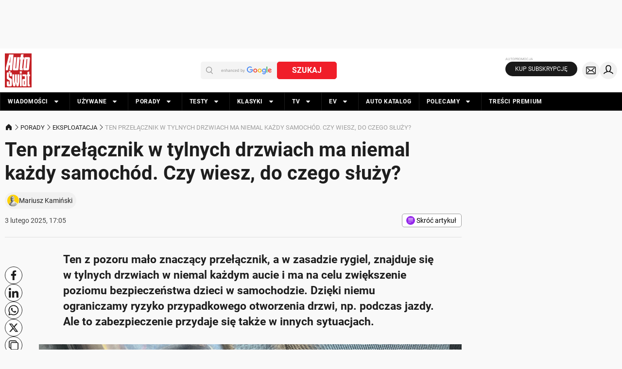

--- FILE ---
content_type: application/javascript; charset=utf-8
request_url: https://fundingchoicesmessages.google.com/f/AGSKWxVFrAPrjgCX1fr9JC6ehDq2JlDmHOgayORvFRBmMEq72HceD36tQJE4kHy4uB4wuqvYAHZcHE_5_vsy6UQCX8n_uDIFfOQOOYxvL-_fLMha31X3ofZCXlzXriSi9Ugsa5xxjsKAFwjuW9P2UEQapoh22JYzBO_pPfVSfIoR9m4GEVTeIAKHqaC2JxSE/_-ad-top./480x030.-blog-ad-/ad.ashx?.com/adv3/
body_size: -1288
content:
window['125f4bb5-eae5-4767-949b-fbe04ecb0c2b'] = true;